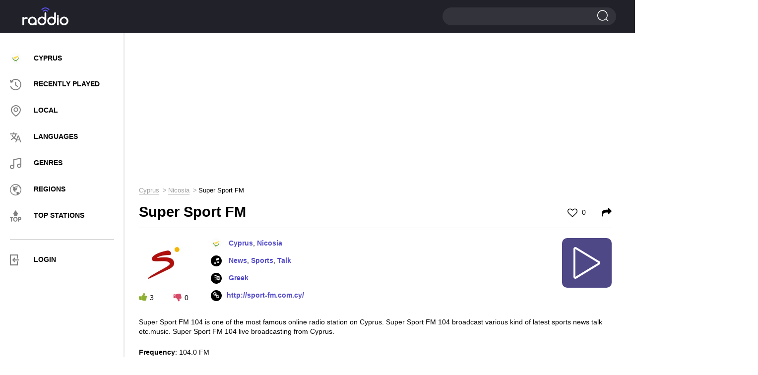

--- FILE ---
content_type: text/html; charset=UTF-8
request_url: https://raddio.net/270369-super-sport-fm/
body_size: 9302
content:
<!DOCTYPE html>
<html lang="en">
<head>
    <meta charset="UTF-8">
    <meta http-equiv="X-UA-Compatible" content="IE=edge">
    <meta name="viewport" content="width=device-width, initial-scale=1">
    <link rel="apple-touch-icon" sizes="57x57" href="https://cdn.raddio.net/img/icons/apple-icon-57x57.png">
    <link rel="apple-touch-icon" sizes="60x60" href="https://cdn.raddio.net/img/icons/apple-icon-60x60.png">
    <link rel="apple-touch-icon" sizes="72x72" href="https://cdn.raddio.net/img/icons/apple-icon-72x72.png">
    <link rel="apple-touch-icon" sizes="76x76" href="https://cdn.raddio.net/img/icons/apple-icon-76x76.png">
    <link rel="apple-touch-icon" sizes="114x114" href="https://cdn.raddio.net/img/icons/apple-icon-114x114.png">
    <link rel="apple-touch-icon" sizes="120x120" href="https://cdn.raddio.net/img/icons/apple-icon-120x120.png">
    <link rel="apple-touch-icon" sizes="144x144" href="https://cdn.raddio.net/img/icons/apple-icon-144x144.png">
    <link rel="apple-touch-icon" sizes="152x152" href="https://cdn.raddio.net/img/icons/apple-icon-152x152.png">
    <link rel="apple-touch-icon" sizes="180x180" href="https://cdn.raddio.net/img/icons/apple-icon-180x180.png">
    <link rel="icon" type="image/png" sizes="192x192"
          href="https://cdn.raddio.net/img/icons/android-icon-192x192.png">
    <link rel="icon" type="image/png" sizes="32x32" href="https://cdn.raddio.net/img/icons/favicon-32x32.png">
    <link rel="icon" type="image/png" sizes="96x96" href="https://cdn.raddio.net/img/icons/favicon-96x96.png">
    <link rel="icon" type="image/png" sizes="16x16" href="https://cdn.raddio.net/img/icons/favicon-16x16.png">
    <link rel="manifest" href="https://cdn.raddio.net/img/icons/manifest.json">
    <meta name="msapplication-TileColor" content="#ffffff">
    <meta name="msapplication-TileImage" content="https://cdn.raddio.net/img/icons/ms-icon-144x144.png">
    <link rel="alternate" href="https://raddio.net/270369-super-sport-fm/" hreflang="en"/>
    <link rel="alternate" href="https://raddio.net/270369-super-sport-fm/?lang=ru" hreflang="ru"/>
    <link rel="alternate" href="https://raddio.net/270369-super-sport-fm/?lang=de" hreflang="de"/>
    <link rel="alternate" href="https://raddio.net/270369-super-sport-fm/?lang=es" hreflang="es"/>
    <link rel="alternate" href="https://raddio.net/270369-super-sport-fm/?lang=fr" hreflang="fr"/>
    <link rel="alternate" href="https://raddio.net/270369-super-sport-fm/?lang=it" hreflang="it"/>
    <link rel="alternate" href="https://raddio.net/270369-super-sport-fm/?lang=pl" hreflang="pl"/>
    <link rel="alternate" href="https://raddio.net/270369-super-sport-fm/?lang=pt" hreflang="pt"/>
    <link rel="preload" href="https://cdn.raddio.net/fonts/icomoon.ttf?3jkwzc" as="font" crossorigin/>
    <link rel="preload" href="https://cdn.raddio.net/fonts/fontawesome-webfont.woff2?v=4.7.0" as="font" crossorigin/>
    <meta name="theme-color" content="#ffffff">
    <meta name="csrf-param" content="_csrf_frontend">
<meta name="csrf-token" content="joRAMfHnJhKkzJyF_HRM5jX-ekRDDHkJ8WvigsnmmsXnvSpjx6ZQK9GZ1--QLg-fZpgAMjZUK3-7XqvlrpTTiQ==">
    <title>Super Sport FM - 104.0 FM Nicosia Cyprus - listen live online | Raddio.net</title>
    <meta name="description" content="Listen live to Super Sport FM 104.0 FM online from Nicosia Cyprus and over 70000 online radio streams for free on raddio.net">
<link href="https://raddio.net/270369-super-sport-fm/" rel="canonical">
<link href="https://cdn.raddio.net/static/css/font-awesome.min.css" rel="stylesheet">
<link href="https://cdn.raddio.net/static/css/magnific-popup.css" rel="stylesheet">
<link href="https://cdn.raddio.net/static/css/style.css" rel="stylesheet">
<link href="https://cdn.raddio.net/static/css/lity.min.css" rel="stylesheet">    <meta name="ahrefs-site-verification" content="c3403d75e75c3e4984a9d9778f1735b8d0c1558834a549f06dfafca100612a87">
<link rel="preconnect" href="//pagead2.googlesyndication.com">
<link rel="preconnect" href="//www.google-analytics.com">
<link rel="preconnect" href="//counter.yadro.ru">
<link rel="preconnect" href="//cdn.raddio.net">
<script async src="https://pagead2.googlesyndication.com/pagead/js/adsbygoogle.js?client=ca-pub-5055131182514317" crossorigin="anonymous"></script>
</head>
<body>
<header>
    <div class="container no-width">
        <div class="row" data-name="header-changed-wrapper">
            <div class="col-md-5 col-sm-4 col-xs-4 pos-one h-992">
            <div class="header-left">
            <div class="menu">
                <div class="menu-toggle"><i class="icon-i2"></i></div>
            </div>
        </div>
    
</div>
<div class="col-md-2 col-sm-4 col-xs-4">
    <a href="/" data-ajax-load>
        <div class="logo left"></div>
    </a>
</div>
<div class="col-md-10 col-sm-4 col-xs-4">
    <div class="header-right">
        <div class="search big">
            <span></span>
            <form action="/search/" method="post">
                <input type="hidden" name="_csrf_frontend"
                       value="joRAMfHnJhKkzJyF_HRM5jX-ekRDDHkJ8WvigsnmmsXnvSpjx6ZQK9GZ1--QLg-fZpgAMjZUK3-7XqvlrpTTiQ==">
                <input type="text" name="word">
                <input type="submit" value="">
            </form>
        </div>
    </div>
</div>
        </div>
    </div>
</header>
<div data-name="main-wrapper">
    <div class="row flex-wrap" data-name="item-wrapper" data-item-id="270369">
    <div class="col-md-3 col-xs-12" data-name="internal-menu-template"><div class="sidebar">
            <div class="menu-nav">
            <div class="close">
						<span></span>
						<span></span>
					</div>
                <ul>
                    <li><a href="/country/cyprus/" data-ajax-load><img
                                    class="user_country_menu_image internal_page"
                                    src="https://cdn.raddio.net/img/countries/cy.svg"
                                    alt="Cyprus"><span class="menu_country_name">Cyprus</span></a></li>
                    <li><a href="/recently-played/" data-ajax-load><i class="icon menu-icon-3"></i><span>RECENTLY PLAYED</span></a></li>
                    <li><a href="/local/" data-ajax-load><i class="icon menu-icon-2"></i><span>LOCAL</span></a></li>
                    <li><a href="/languages/" data-ajax-load><i class="icon menu-icon-5"></i><span>LANGUAGES</span></a></li>
                    <li><a href="/genres/" data-ajax-load><i class="icon menu-icon-6"></i><span>GENRES</span></a></li>
                    <li><a href="/regions/" data-ajax-load><i class="icon menu-icon-4"></i><span>Regions</span></a></li>
                    <li><a href="/top-stations/" data-ajax-load><i class="icon menu-icon-9"></i><span>TOP STATIONS</span></a></li>
                </ul>
                <div class="menu-line"></div>
                <ul>
                     <li class="aut"><a href="#" onclick="commonFrontend.showLoginModal();"><i class="icon-i5" style="font-size: 22px; color: grey;"></i><span>LOGIN</span></a></li>
                </ul>
            </div>
            </div>
        </div>    <div class="col-md-9 col-xs-12">
        <div class="content">
            <div class="row">
                <div class="col-md-12 col-xs-12">
                    <div class="radio horisontal">
                        <div style="margin-bottom:10px"><ins class="adsbygoogle"
     style="display:block"
     data-ad-client="ca-pub-5055131182514317"
     data-ad-slot="8319125914"
     data-ad-format="auto"
     data-full-width-responsive="true"></ins>
<script>
     (adsbygoogle = window.adsbygoogle || []).push({});
</script></div>                    </div>
                    <div class="breadcrumbs"><ul class="path" itemscope itemtype="https://schema.org/BreadcrumbList"><li itemprop='itemListElement' itemscope itemtype='https://schema.org/ListItem'>
                    <a itemprop='item' href='/country/cyprus/' data-ajax-load><span itemprop='name'>Cyprus</span></a><meta itemprop='position' content='1'/>
                    </li><li itemprop='itemListElement' itemscope itemtype='https://schema.org/ListItem'>
                    <a itemprop='item' href='/country/cyprus/nicosia/' data-ajax-load><span itemprop='name'>Nicosia</span></a><meta itemprop='position' content='2'/>
                    </li><li>Super Sport FM</li></ul></div>                    <div class="main station-page" data-name="station-wrapper"
                         data-station-image="https://cdn.raddio.net/storage/photos/270369/35571f686fbf62abcd1fe41eda19c10d.png"
                         data-station-image-alt="Super Sport FM 104.0 FM Cyprus, Nicosia"
                         data-station-title="Super Sport FM"
                         data-station-coordinates="Cyprus, Nicosia"
                         data-station-embed="https://raddio.net/player/embed/?showPLayerVolume=1&customTextTitle=&showCustomTextTitle=0&stationId=270369&autoplay=0&showPlayer=1&showPlaylist=0&fixedWidth=0&playlistHeight=300&playerBackgroundColor=%23ffffff&playerTitleColor=%2331333a&playerColorBorder=%23d3d3d4&playColor=%23ffffff&playBackgroundColor=%234e4887&playerBackgroundTracksColor=%23ffffff&playerTimeTracksColor=%23000000&playerDelimitersTracksColor=%23ececec&playerTracksColor=%23000000&playerCurrentTrackColor=%233a058a&playerDayColor=%233a058a&playlistHeaderBackgroundColor=%23f7f7f7&playlistHeaderTitleColor=%2331333a"
                         data-station-id="270369"
                         data-station-url="https://raddio.net/270369-super-sport-fm/"
                         data-update-stations-player="1"
                         data-http-player="/play-stream/270369-super-sport-fm/"
                         data-node-parser="0">
                        <script type="application/ld+json">{
    "@context": "http://schema.org",
    "@type": "RadioStation",
    "image": "https://cdn.raddio.net/storage/photos/270369/35571f686fbf62abcd1fe41eda19c10d.png",
    "name": "Super Sport FM",
    "description": "Super Sport FM 104 is one of the most famous online radio station on Cyprus. Super Sport FM 104 broadcast various kind o",
    "url": "http://sport-fm.com.cy/",
    "aggregateRating": {
        "@type": "AggregateRating",
        "ratingValue": 5,
        "reviewCount": 3
    },
    "address": {
        "@type": "PostalAddress",
        "addressLocality": "Nicosia",
        "addressCountry": "Cyprus"
    }
}</script>                        <div class="title-main">
                            <h1>Super Sport FM</h1>
                            <span class="like ">
                                                                    <a href="#" onclick="commonFrontend.showLoginModal()"><i class="fa fa-heart-o"
                                                                                             aria-hidden="true"></i> 0</a>
                                							</span>
                            <span class="shared">
									<a href="#shared" onclick="Station.fillEmbedStationData();"><i
                                                class="fa fa-share"
                                                aria-hidden="true"></i></a>
								</span>
                        </div>
                        <div class="info-block" style="min-height: 135px;">
                            <div class="info-station">
                                <div class="left">
                                    <div class="img">
                                        <picture>
                                            <source type="image/webp"
                                                    srcset="https://cdn.raddio.net/storage/photos/270369/35571f686fbf62abcd1fe41eda19c10d_100x100.webp">
                                            <source type="image/jpeg"
                                                    srcset="https://cdn.raddio.net/storage/photos/270369/35571f686fbf62abcd1fe41eda19c10d.png">
                                            <img src="https://cdn.raddio.net/storage/photos/270369/35571f686fbf62abcd1fe41eda19c10d.png"
                                                 alt="Super Sport FM 104.0 FM Cyprus, Nicosia">
                                        </picture>
                                    </div>
                                    <div class="voting" data-name="like-items"
                                         data-url="/site/like"
                                         data-item-id="270369">
                                        <span class="plus" onclick="Station.voteForStation($(this))"
                                              data-value="1"><i
                                                    class="fa fa-thumbs-up"
                                                    aria-hidden="true"></i><span
                                                    data-name="counter">3</span></span>
                                        <span class="minus" onclick="Station.voteForStation($(this))"
                                              data-value="2"><i
                                                    class="fa fa-thumbs-down"
                                                    aria-hidden="true"></i><span
                                                    data-name="counter">0</span></span>
                                    </div>
                                </div>
                                <div class="right" style="min-height: 133px">
                                    <ul class="info">
                                        <li>
                                                                                            <img class="flag"
                                                     src="https://cdn.raddio.net/img/countries/cy.svg">
                                                                                        <a data-ajax-load href="/country/cyprus/">Cyprus</a>, <a data-ajax-load href="/country/cyprus/nicosia/">Nicosia</a>                                        </li>
                                                                                    <li><i class="fa fa-music" aria-hidden="true"></i>
                                                                                                    <a href="/genre/news/"
                                                       data-ajax-load>News</a>,                                                                                                     <a href="/genre/sports/"
                                                       data-ajax-load>Sports</a>,                                                                                                     <a href="/genre/talk/"
                                                       data-ajax-load>Talk</a>                                                                                            </li>
                                                                                                                            <li><i class="fa fa-language" aria-hidden="true"></i><a
                                                        href="/language/greek/"
                                                        data-ajax-load>
                                                    Greek                                                </a>
                                            </li>
                                                                                                                            <li><i class="fa fa-link" aria-hidden="true"></i><a rel="nofollow"
                                                        href="http://sport-fm.com.cy/"
                                                        target="_blank">http://sport-fm.com.cy/</a>
                                            </li>
                                        
                                    </ul>
                                    <div class="player-controls" data-name="player-controls">
                                        <div class="play show" onclick="Station.startPlayStream()"
                                             data-name="option-button">
                                            <i class="c-play"></i>
                                        </div>
                                        <div class="load fa-spin hide" data-name="option-button">
                                            <i class="c-load"></i>
                                        </div>
                                        <div class="pause hide" data-name="option-button"
                                             onclick="Player.stopPlayStream()">
                                            <i class="c-pause"></i>
                                        </div>
                                    </div>
                                </div>
                                <div class="text-info" style="margin-bottom: 20px;">
                                    <p><p>Super Sport FM 104 is one of the most famous online radio station on Cyprus. Super Sport FM 104 broadcast various kind of latest sports news talk etc.music. Super Sport FM 104 live broadcasting from Cyprus.</p>
</p>
                                    <ul>
                                                                                    <li>
                                                <strong>Frequency</strong>: 104.0 FM                                            </li>
                                        
                                        
                                                                                    <li>
                                                <strong>First Air Date</strong>: 2004                                            </li>
                                        
                                                                            </ul>
                                </div>
                            </div>
                        </div>
                                                                                                <div class="block line recommendation">
                            <div class="block-title">Recommended stations</div>
                            <div class="recommendation-stations">
    <div class="row">
                    <div class="col-md-4 col-xs-6 ">
                <div class="item">
                    <a href="/3143-dance-fm/" data-ajax-load>
                        <div class="photo">
                            <picture>
                                <source type="image/webp"
                                        srcset="https://cdn.raddio.net/storage/photos/3143/a10915abbb694c9b0cf4808280b9f7f8_60x60.webp">
                                <source type="image/jpeg"
                                        srcset="https://cdn.raddio.net/storage/photos/3143/a10915abbb694c9b0cf4808280b9f7f8.png">
                                <img src="https://cdn.raddio.net/storage/photos/3143/a10915abbb694c9b0cf4808280b9f7f8.png"
                                     alt="Dance FM 95.5 FM Cyprus, Nicosia">
                            </picture>
                        </div>
                        <div class="info">
                            <div class="title">Dance FM</div>
                            <div class="coyntry">Cyprus, Nicosia</div>
                        </div>
                    </a>
                </div>
            </div>
                    <div class="col-md-4 col-xs-6 ">
                <div class="item">
                    <a href="/2861-mix-fm-2/" data-ajax-load>
                        <div class="photo">
                            <picture>
                                <source type="image/webp"
                                        srcset="https://cdn.raddio.net/storage/photos/2861/42ed4159402b4b9e93cc3146000c451f_60x60.webp">
                                <source type="image/jpeg"
                                        srcset="https://cdn.raddio.net/storage/photos/2861/42ed4159402b4b9e93cc3146000c451f.jpg">
                                <img src="https://cdn.raddio.net/storage/photos/2861/42ed4159402b4b9e93cc3146000c451f.jpg"
                                     alt="Mix FM 102.3 FM Cyprus, Nicosia">
                            </picture>
                        </div>
                        <div class="info">
                            <div class="title">Mix FM</div>
                            <div class="coyntry">Cyprus, Nicosia</div>
                        </div>
                    </a>
                </div>
            </div>
                    <div class="col-md-4 col-xs-6 ">
                <div class="item">
                    <a href="/242106-kiss-890/" data-ajax-load>
                        <div class="photo">
                            <picture>
                                <source type="image/webp"
                                        srcset="https://cdn.raddio.net/storage/photos/242106/9292567f2ce46b259bb0e035b99bab23_60x60.webp">
                                <source type="image/jpeg"
                                        srcset="https://cdn.raddio.net/storage/photos/242106/9292567f2ce46b259bb0e035b99bab23.png">
                                <img src="https://cdn.raddio.net/storage/photos/242106/9292567f2ce46b259bb0e035b99bab23.png"
                                     alt="89.0 KISS FM 89.0 FM Cyprus, Nicosia">
                            </picture>
                        </div>
                        <div class="info">
                            <div class="title">89.0 KISS FM</div>
                            <div class="coyntry">Cyprus, Nicosia</div>
                        </div>
                    </a>
                </div>
            </div>
                    <div class="col-md-4 col-xs-6 ">
                <div class="item">
                    <a href="/100556-bfbs-cyprus-2/" data-ajax-load>
                        <div class="photo">
                            <picture>
                                <source type="image/webp"
                                        srcset="https://cdn.raddio.net/storage/photos/100556/01c28565d1fe9550669c0ce7bc2e913d_60x60.webp">
                                <source type="image/jpeg"
                                        srcset="https://cdn.raddio.net/storage/photos/100556/01c28565d1fe9550669c0ce7bc2e913d.png">
                                <img src="https://cdn.raddio.net/storage/photos/100556/01c28565d1fe9550669c0ce7bc2e913d.png"
                                     alt="BFBS Cyprus 91.7 FM Cyprus, Limassol">
                            </picture>
                        </div>
                        <div class="info">
                            <div class="title">BFBS Cyprus</div>
                            <div class="coyntry">Cyprus, Limassol</div>
                        </div>
                    </a>
                </div>
            </div>
                    <div class="col-md-4 col-xs-6 ">
                <div class="item">
                    <a href="/276714-zenith-964-fm/" data-ajax-load>
                        <div class="photo">
                            <picture>
                                <source type="image/webp"
                                        srcset="https://cdn.raddio.net/storage/photos/276714/2fbc2e417debe07bcaced9869b98e1d7_60x60.webp">
                                <source type="image/jpeg"
                                        srcset="https://cdn.raddio.net/storage/photos/276714/2fbc2e417debe07bcaced9869b98e1d7.jpg">
                                <img src="https://cdn.raddio.net/storage/photos/276714/2fbc2e417debe07bcaced9869b98e1d7.jpg"
                                     alt="Zenith 96.4 FM Cyprus, Nicosia">
                            </picture>
                        </div>
                        <div class="info">
                            <div class="title">Zenith</div>
                            <div class="coyntry">Cyprus, Nicosia</div>
                        </div>
                    </a>
                </div>
            </div>
                    <div class="col-md-4 col-xs-6 ">
                <div class="item">
                    <a href="/69078-ant1-fm/" data-ajax-load>
                        <div class="photo">
                            <picture>
                                <source type="image/webp"
                                        srcset="https://cdn.raddio.net/storage/photos/69078/2e811370b141bff709e5135c0dc706f7_60x60.webp">
                                <source type="image/jpeg"
                                        srcset="https://cdn.raddio.net/storage/photos/69078/2e811370b141bff709e5135c0dc706f7.png">
                                <img src="https://cdn.raddio.net/storage/photos/69078/2e811370b141bff709e5135c0dc706f7.png"
                                     alt="Ant1 Radio 102.7 FM Cyprus, Nicosia">
                            </picture>
                        </div>
                        <div class="info">
                            <div class="title">Ant1 Radio</div>
                            <div class="coyntry">Cyprus, Nicosia</div>
                        </div>
                    </a>
                </div>
            </div>
                    <div class="col-md-4 col-xs-6 ">
                <div class="item">
                    <a href="/220492-russian-wave/" data-ajax-load>
                        <div class="photo">
                            <picture>
                                <source type="image/webp"
                                        srcset="https://cdn.raddio.net/storage/photos/220492/5e0a1430c47da795404f3632379fe83b_60x60.webp">
                                <source type="image/jpeg"
                                        srcset="https://cdn.raddio.net/storage/photos/220492/5e0a1430c47da795404f3632379fe83b.jpg">
                                <img src="https://cdn.raddio.net/storage/photos/220492/5e0a1430c47da795404f3632379fe83b.jpg"
                                     alt="Russian Radio Cyprus 105.7 FM Cyprus, Limassol">
                            </picture>
                        </div>
                        <div class="info">
                            <div class="title">Russian Radio Cyprus</div>
                            <div class="coyntry">Cyprus, Limassol</div>
                        </div>
                    </a>
                </div>
            </div>
                    <div class="col-md-4 col-xs-6 ">
                <div class="item">
                    <a href="/222562-99-6-u-radio/" data-ajax-load>
                        <div class="photo">
                            <picture>
                                <source type="image/webp"
                                        srcset="https://cdn.raddio.net/storage/photos/222562/10718e14ff7ccf3a094787f04a5b1caa_60x60.webp">
                                <source type="image/jpeg"
                                        srcset="https://cdn.raddio.net/storage/photos/222562/10718e14ff7ccf3a094787f04a5b1caa.jpg">
                                <img src="https://cdn.raddio.net/storage/photos/222562/10718e14ff7ccf3a094787f04a5b1caa.jpg"
                                     alt="99.5 NJOY radio 99.5 FM Cyprus, Nicosia">
                            </picture>
                        </div>
                        <div class="info">
                            <div class="title">99.5 NJOY radio</div>
                            <div class="coyntry">Cyprus, Nicosia</div>
                        </div>
                    </a>
                </div>
            </div>
                    <div class="col-md-4 col-xs-6 ">
                <div class="item">
                    <a href="/132635-melody-radio/" data-ajax-load>
                        <div class="photo">
                            <picture>
                                <source type="image/webp"
                                        srcset="https://cdn.raddio.net/storage/photos/132635/t2zy5c2589935d2f3466133763_60x60.webp">
                                <source type="image/jpeg"
                                        srcset="https://cdn.raddio.net/storage/photos/132635/t2zy5c2589935d2f3466133763.png">
                                <img src="https://cdn.raddio.net/storage/photos/132635/t2zy5c2589935d2f3466133763.png"
                                     alt="Melody Radio 103.1 FM Cyprus, Limassol">
                            </picture>
                        </div>
                        <div class="info">
                            <div class="title">Melody Radio</div>
                            <div class="coyntry">Cyprus, Limassol</div>
                        </div>
                    </a>
                </div>
            </div>
                    <div class="col-md-4 col-xs-6 ">
                <div class="item">
                    <a href="/323578-sport-fm-950-cyprus/" data-ajax-load>
                        <div class="photo">
                            <picture>
                                <source type="image/webp"
                                        srcset="https://cdn.raddio.net/storage/photos/323578/7bf36be01e5e0e8bb43c63401d5e7002_60x60.webp">
                                <source type="image/jpeg"
                                        srcset="https://cdn.raddio.net/storage/photos/323578/7bf36be01e5e0e8bb43c63401d5e7002.jpg">
                                <img src="https://cdn.raddio.net/storage/photos/323578/7bf36be01e5e0e8bb43c63401d5e7002.jpg"
                                     alt="Sport FM 95.0 FM Cyprus, Nicosia">
                            </picture>
                        </div>
                        <div class="info">
                            <div class="title">Sport FM</div>
                            <div class="coyntry">Cyprus, Nicosia</div>
                        </div>
                    </a>
                </div>
            </div>
                    <div class="col-md-4 col-xs-6 ">
                <div class="item">
                    <a href="/323582-love-fm-cyprus/" data-ajax-load>
                        <div class="photo">
                            <picture>
                                <source type="image/webp"
                                        srcset="https://cdn.raddio.net/storage/photos/323582/2887cdc88693e4d6e0a0716f0ec9e656_60x60.webp">
                                <source type="image/jpeg"
                                        srcset="https://cdn.raddio.net/storage/photos/323582/2887cdc88693e4d6e0a0716f0ec9e656.jpg">
                                <img src="https://cdn.raddio.net/storage/photos/323582/2887cdc88693e4d6e0a0716f0ec9e656.jpg"
                                     alt="Love fm 100.7 FM Cyprus, Nicosia">
                            </picture>
                        </div>
                        <div class="info">
                            <div class="title">Love fm</div>
                            <div class="coyntry">Cyprus, Nicosia</div>
                        </div>
                    </a>
                </div>
            </div>
                    <div class="col-md-4 col-xs-6 ">
                <div class="item">
                    <a href="/272700-ucy-voice/" data-ajax-load>
                        <div class="photo">
                            <picture>
                                <source type="image/webp"
                                        srcset="https://cdn.raddio.net/storage/photos/272700/e3371212aeeb00c93a41a6b20fac225a_60x60.webp">
                                <source type="image/jpeg"
                                        srcset="https://cdn.raddio.net/storage/photos/272700/e3371212aeeb00c93a41a6b20fac225a.jpg">
                                <img src="https://cdn.raddio.net/storage/photos/272700/e3371212aeeb00c93a41a6b20fac225a.jpg"
                                     alt="UCY Voice 95.2 FM Cyprus, Nicosia">
                            </picture>
                        </div>
                        <div class="info">
                            <div class="title">UCY Voice</div>
                            <div class="coyntry">Cyprus, Nicosia</div>
                        </div>
                    </a>
                </div>
            </div>
                    <div class="col-md-4 col-xs-6 ">
                <div class="item">
                    <a href="/257891-radio-pantocrator/" data-ajax-load>
                        <div class="photo">
                            <picture>
                                <source type="image/webp"
                                        srcset="https://cdn.raddio.net/storage/photos/257891/a95d0bc0096380195ceb6b71ac93ee5a_60x60.webp">
                                <source type="image/jpeg"
                                        srcset="https://cdn.raddio.net/storage/photos/257891/a95d0bc0096380195ceb6b71ac93ee5a.jpg">
                                <img src="https://cdn.raddio.net/storage/photos/257891/a95d0bc0096380195ceb6b71ac93ee5a.jpg"
                                     alt="Radio Pantocrator Cyprus, Nicosia">
                            </picture>
                        </div>
                        <div class="info">
                            <div class="title">Radio Pantocrator</div>
                            <div class="coyntry">Cyprus, Nicosia</div>
                        </div>
                    </a>
                </div>
            </div>
                    <div class="col-md-4 col-xs-6 ">
                <div class="item">
                    <a href="/374520-ola-97-ola/" data-ajax-load>
                        <div class="photo">
                            <picture>
                                <source type="image/webp"
                                        srcset="https://cdn.raddio.net/storage/photos/374520/dcfe62c9d9f47b88283eab742b4ae4fe_60x60.webp">
                                <source type="image/jpeg"
                                        srcset="https://cdn.raddio.net/storage/photos/374520/dcfe62c9d9f47b88283eab742b4ae4fe.jpg">
                                <img src="https://cdn.raddio.net/storage/photos/374520/dcfe62c9d9f47b88283eab742b4ae4fe.jpg"
                                     alt="ΟΛΑ 97 - OLA 97.0 FM Cyprus, Larnaca">
                            </picture>
                        </div>
                        <div class="info">
                            <div class="title">ΟΛΑ 97 - OLA</div>
                            <div class="coyntry">Cyprus, Larnaca</div>
                        </div>
                    </a>
                </div>
            </div>
                    <div class="col-md-4 col-xs-6 ">
                <div class="item">
                    <a href="/374523-cool-radio/" data-ajax-load>
                        <div class="photo">
                            <picture>
                                <source type="image/webp"
                                        srcset="https://cdn.raddio.net/storage/photos/374523/32a50f5dc655df43b0ad7874cde76a2a_60x60.webp">
                                <source type="image/jpeg"
                                        srcset="https://cdn.raddio.net/storage/photos/374523/32a50f5dc655df43b0ad7874cde76a2a.jpg">
                                <img src="https://cdn.raddio.net/storage/photos/374523/32a50f5dc655df43b0ad7874cde76a2a.jpg"
                                     alt="Cool Radio 91.6 FM Cyprus, Limassol">
                            </picture>
                        </div>
                        <div class="info">
                            <div class="title">Cool Radio</div>
                            <div class="coyntry">Cyprus, Limassol</div>
                        </div>
                    </a>
                </div>
            </div>
            </div>
</div>

                        </div>
                                                

                                                <div class="comments">
                            <div class="block-title">0 comments</div>
                            <div class="comments-list" data-name="list-all-comments"
                                 data-max-pages="0">
                                                                <div style="text-align: center">
                                                                    </div>

                            </div>
                            <div class="add-comments">
                                                                    <div class="main">
                                        <div class="btn" onclick="commonFrontend.showLoginModal();">
                                            <a>ADD COMMENT</a>
                                        </div>
                                    </div>
                                                            </div>
                        </div>
                        <div class="block line recommendation">
                            <div class="block-title">Contacts</div>
                            <div class="recommendation-stations">
                                <div class="info-block">
                                    <div class="text-info">
                                        <table>
                                            <tbody>
                                                                                            <tr>
                                                    <td>Address                                                        :
                                                    </td>
                                                    <td>
                                                        Αρχιεπισκόπου Κυπριανού 5, 2235 Nicosia                                                    </td>
                                                </tr>
                                            
                                                                                            <tr>
                                                    <td>Email:</td>
                                                    <td>
                                                        info@sport-fm.com.cy                                                    </td>
                                                </tr>
                                            
                                                                                            <tr>
                                                    <td>Phone:</td>
                                                    <td>
                                                        +357 22 471300                                                    </td>
                                                </tr>
                                            

                                                                                            <tr>
                                                    <td>Wikipedia:</td>
                                                    <td>
                                                        <a href="https://en.wikipedia.org/wiki/List_of_radio_stations_in_Cyprus#Occupied_Cyprus"
                                                           target="_blank">https://en.wikipedia.org/wiki/List_of_radio_stations_in_Cyprus#Occupied_Cyprus</a>
                                                    </td>
                                                </tr>
                                            

                                                                                            <tr>
                                                    <td>Facebook:</td>
                                                    <td>
                                                        <a
                                                                href="https://www.facebook.com/supersportfm"
                                                                target="_blank">https://www.facebook.com/supersportfm</a>
                                                    </td>
                                                </tr>
                                            

                                                                                            <tr>
                                                    <td>Twitter:</td>
                                                    <td>
                                                        <a href="https://twitter.com/SuperSportFM"
                                                           target="_blank">https://twitter.com/SuperSportFM</a>
                                                    </td>
                                                </tr>
                                            

                                                                                            <tr>
                                                    <td>Instagram:</td>
                                                    <td>
                                                        <a href="https://www.instagram.com/supersportfmcy/"
                                                           target="_blank">https://www.instagram.com/supersportfmcy/</a>
                                                    </td>
                                                </tr>
                                            

                                            

                                            

                                                                                        </tbody>
                                        </table>
                                    </div>
                                </div>
                            </div>
                        </div>
                    </div>
                </div>
            </div>
        </div>
    </div>
    <div class="col-md-3 col-xs-12">
        <div class="radio vertical">
            <div id="radio-info">
                <ins class="adsbygoogle"
     style="display:block"
     data-ad-client="ca-pub-5055131182514317"
     data-ad-slot="4954595973"
     data-ad-format="auto"
     data-full-width-responsive="true"></ins>
<script>
     (adsbygoogle = window.adsbygoogle || []).push({});
</script>            </div>
        </div>
    </div>
</div>
<div class="radio-select">
    <div class="container">
        <div class="align-vert">
            <div class="column-radio">
                <div class="radio-online">
                    <a href="/country/cyprus/" data-ajax-load>
                        <img src="https://cdn.raddio.net/img/countries/cy.svg"
                             alt="Cyprus">
                        <div class="country-name">Cyprus</div>
                    </a>
                </div>
            </div>
            <div class="column-radio country-wrap">
                <ul class="country-list">
                                            <li>
                            <a href="/country/greece/" data-ajax-load class="country">
                                <img src="https://cdn.raddio.net/img/countries/gr.svg"
                                     alt="Greece">
                                <span class="country-name">Greece</span>
                            </a>
                        </li>
                                            <li>
                            <a href="/country/turkey/" data-ajax-load class="country">
                                <img src="https://cdn.raddio.net/img/countries/tr.svg"
                                     alt="Turkey">
                                <span class="country-name">Turkey</span>
                            </a>
                        </li>
                                    </ul>
            </div>
            <div class="column-radio">
                <ul class="continents-list">
                                            <li>
                            <a data-ajax-load
                               href="/regions/africa/">Africa</a>
                        </li>
                                            <li>
                            <a data-ajax-load
                               href="/regions/north-america/">North America</a>
                        </li>
                                            <li>
                            <a data-ajax-load
                               href="/regions/europe/">Europe</a>
                        </li>
                                            <li>
                            <a data-ajax-load
                               href="/regions/asia/">Asia</a>
                        </li>
                                            <li>
                            <a data-ajax-load
                               href="/regions/south-america/">South America</a>
                        </li>
                                            <li>
                            <a data-ajax-load
                               href="/regions/oceania/">Oceania</a>
                        </li>
                                    </ul>
            </div>
        </div>
    </div>
</div>
<script>
    var streams = ["\/radio_stations\/stations\/play-stream?id=260200"];
    var realStreams = {"\/radio_stations\/stations\/play-stream?id=260200":"http:\/\/sportfm-cyprus.live24.gr\/sportfm-cyprus"};
        document.addEventListener("DOMContentLoaded", function (event) {
        callMagnificPopup();
        storeStationId();
    });

        function storeStationId() {
        var stationId = $('[data-name=station-wrapper]').data('station-id');
        if (stationId) {
            commonFrontend.storeHistory(stationId);
        }
    }

    function callMagnificPopup() {
        $('.call-update').magnificPopup({
            type: 'inline',
            fixedContentPos: false,
            fixedBgPos: true,
            overflowY: 'hidden',
            closeBtnInside: true,
            preloader: false,
            midClick: true,
            removalDelay: 300,
            mainClass: 'my-mfp-zoom-in'
        });
    }
</script>
</div>
<footer>
    <div class="container no-width">
        <div class="row">
            <div class="col-sm-3">
                <div class="logo"><a href="/" data-ajax-load><img src="https://cdn.raddio.net/img/logo.svg"
                                                                  alt="Raddio.net"></a></div>
            </div>
            <div class="col-sm-6">
                <div class="menu">
                    <ul>
                        <li>
                            <a href="/privacy-policy/">Privacy</a>
                        </li>
                        <li>
                            <a href="/terms/">Terms</a>
                        </li>
                        <li>
                            <a href="/contacts/">Contacts</a>
                        </li>
                        <li>
                            <a href="/submit/">For radio stations</a>
                        </li>
                        <li>
                            <a href="#" data-href="/radio/constructor/"
                               onclick="commonFrontend.goToPlayerPage(event, $(this))">Widget</a>
                        </li>
                    </ul>
                </div>
            </div>
            <div class="col-sm-3">
                <div class="drop-custom">
                    <div class="value">English</div>
                    <ul class="dropdown-menu" style="display: none;">
                                                    <li>
                                <a href="#"
                                   onclick="commonFrontend.switchPage('ru')">Russian</a>
                            </li>
                                                    <li>
                                <a href="#"
                                   onclick="commonFrontend.switchPage('it')">Italian</a>
                            </li>
                                                    <li>
                                <a href="#"
                                   onclick="commonFrontend.switchPage('de')">German</a>
                            </li>
                                                    <li>
                                <a href="#"
                                   onclick="commonFrontend.switchPage('es')">Spanish</a>
                            </li>
                                                    <li>
                                <a href="#"
                                   onclick="commonFrontend.switchPage('fr')">French</a>
                            </li>
                                                    <li>
                                <a href="#"
                                   onclick="commonFrontend.switchPage('pl')">Polish</a>
                            </li>
                                                    <li>
                                <a href="#"
                                   onclick="commonFrontend.switchPage('pt')">Portugal</a>
                            </li>
                                            </ul>
                </div>
                <div class="social">
                    <ul>
                        <li>
                            <!--LiveInternet counter-->
                            <script type="text/javascript">
                                new Image().src = "//counter.yadro.ru/hit?r" +
                                    escape(document.referrer) + ((typeof (screen) == "undefined") ? "" :
                                        ";s" + screen.width + "*" + screen.height + "*" + (screen.colorDepth ?
                                        screen.colorDepth : screen.pixelDepth)) + ";u" + escape(document.URL) +
                                    ";h" + escape(document.title.substring(0, 150)) +
                                    ";" + Math.random();</script><!--/LiveInternet-->
                        </li>
                        <li class="facebook"><a href="https://www.facebook.com/raddio.net/"
                                                target="_blank"><i class="fa fa-facebook"
                                                                   aria-hidden="true"></i></a></li>
                    </ul>
                </div>
            </div>
        </div>
    </div>
</footer>
<div class="player-block" data-name="player-wrapper" style="display: none"
     data-ping-url="/radio_stations/stations/ping-station">
    <div class="container">
        <div id="player"></div>
    </div>
</div>
<div id="ajax-loader" style="display: none;">
    <svg xmlns:svg="https://www.w3.org/2000/svg" xmlns="https://www.w3.org/2000/svg"
         xmlns:xlink="https://www.w3.org/1999/xlink" version="1.0" width="64px" height="64px" viewBox="0 0 128 128"
         xml:space="preserve"><g>
            <linearGradient id="linear-gradient">
                <stop offset="0%" stop-color="#ffffff" fill-opacity="0"/>
                <stop offset="100%" stop-color="#000000" fill-opacity="1"/>
            </linearGradient>
            <path d="M63.85 0A63.85 63.85 0 1 1 0 63.85 63.85 63.85 0 0 1 63.85 0zm.65 19.5a44 44 0 1 1-44 44 44 44 0 0 1 44-44z"
                  fill="url(#linear-gradient)" fill-rule="evenodd"/>
            <animateTransform attributeName="transform" type="rotate" from="0 64 64" to="360 64 64" dur="1200ms"
                              repeatCount="indefinite"></animateTransform>
        </g></svg>
</div>
<div id="auth" class="modal zoom-anim-dialog mfp-hide">
    <div class="modal-title">Authorization</div>
    <div class="modal-content">
                <p>Authorization is needed only for keeping your personal settings. Authorize via:</p>
        <ul class="social">
            <li class="fb"><a href="/site/soclogin?provider=facebook"><i
                            class="fa fa-facebook" aria-hidden="true"></i></a></li>
            <li class="gp"><a href="/site/soclogin?provider=google"><i
                            class="fa fa-google-plus" aria-hidden="true"></i></a></li>
        </ul>
    </div>
</div>
<div id="shared" class="modal zoom-anim-dialog mfp-hide">
    <div class="modal-title">Share this station</div>
    <div class="modal-content">
        <div class="modal-shared">
            <div class="item">
                <div class="photo">
                    <img src="" data-name="emded-station-image"
                         alt="">
                </div>
                <div class="info">
                    <div class="title" data-name="emded-station-title"></div>
                    <div class="country" data-name="emded-station-coordinates"></div>
                </div>
            </div>
            <div class="link">
                <input type="text" value="" data-name="emded-station-code" id="copy-text">
            </div>
            <div class="btns">
                <button class="btn"
                        id="copy-btn">Copy URL</button>
                <a href="#"
                   data-name="embed-station-link">More settings</a>
            </div>
        </div>
    </div>
</div>
<script>
    var userIsGuest = '1';
</script>
<!-- Global site tag (gtag.js) - Google Analytics -->
<script async src="https://www.googletagmanager.com/gtag/js?id=UA-85246061-1"></script>
<script>
  window.dataLayer = window.dataLayer || [];
  function gtag(){dataLayer.push(arguments);}
  gtag('js', new Date());

  gtag('config', 'UA-85246061-1');
</script>
<script src="/assets/1aa601be/jquery.js"></script>
<script src="https://cdn.raddio.net/static/js/jquery.magnific-popup.min.js"></script>
<script src="https://cdn.raddio.net/static/js/common.js"></script>
<script src="https://cdn.raddio.net/static/js/scripts.js"></script>
<script src="https://cdn.raddio.net/static/js/radio/radio_player.js"></script>
<script src="https://cdn.raddio.net/static/js/moment/moment.min.js"></script>
<script src="https://cdn.raddio.net/static/js/moment/moment-timezone-with-data.min.js"></script>
<script src="https://cdn.raddio.net/static/js/radio/one_radio.js"></script>
<script src="https://cdn.raddio.net/static/js/playerjs.js"></script>
<script src="https://cdn.raddio.net/static/js/lity.min.js"></script></body>
</html>


--- FILE ---
content_type: text/html; charset=utf-8
request_url: https://www.google.com/recaptcha/api2/aframe
body_size: 267
content:
<!DOCTYPE HTML><html><head><meta http-equiv="content-type" content="text/html; charset=UTF-8"></head><body><script nonce="beI3JGH_hp210x0Tef67RQ">/** Anti-fraud and anti-abuse applications only. See google.com/recaptcha */ try{var clients={'sodar':'https://pagead2.googlesyndication.com/pagead/sodar?'};window.addEventListener("message",function(a){try{if(a.source===window.parent){var b=JSON.parse(a.data);var c=clients[b['id']];if(c){var d=document.createElement('img');d.src=c+b['params']+'&rc='+(localStorage.getItem("rc::a")?sessionStorage.getItem("rc::b"):"");window.document.body.appendChild(d);sessionStorage.setItem("rc::e",parseInt(sessionStorage.getItem("rc::e")||0)+1);localStorage.setItem("rc::h",'1768481645642');}}}catch(b){}});window.parent.postMessage("_grecaptcha_ready", "*");}catch(b){}</script></body></html>

--- FILE ---
content_type: image/svg+xml
request_url: https://cdn.raddio.net/static/img/icons/i-load.svg
body_size: 1245
content:
<?xml version="1.0" encoding="UTF-8" standalone="no"?>
<svg
   xmlns:dc="http://purl.org/dc/elements/1.1/"
   xmlns:cc="http://creativecommons.org/ns#"
   xmlns:rdf="http://www.w3.org/1999/02/22-rdf-syntax-ns#"
   xmlns:svg="http://www.w3.org/2000/svg"
   xmlns="http://www.w3.org/2000/svg"
   xmlns:sodipodi="http://sodipodi.sourceforge.net/DTD/sodipodi-0.dtd"
   xmlns:inkscape="http://www.inkscape.org/namespaces/inkscape"
   version="1.1"
   x="0px"
   y="0px"
   viewBox="0 0 66.25 74.818428"
   enable-background="new 0 0 100 100"
   xml:space="preserve"
   id="svg8"
   sodipodi:docname="noun_1015316_cc.svg"
   width="66.25"
   height="74.818428"
   inkscape:version="0.92.2 5c3e80d, 2017-08-06"><metadata
     id="metadata14"><rdf:RDF><cc:Work
         rdf:about=""><dc:format>image/svg+xml</dc:format><dc:type
           rdf:resource="http://purl.org/dc/dcmitype/StillImage" /><dc:title></dc:title></cc:Work></rdf:RDF></metadata><defs
     id="defs12" /><sodipodi:namedview
     pagecolor="#ffffff"
     bordercolor="#666666"
     borderopacity="1"
     objecttolerance="10"
     gridtolerance="10"
     guidetolerance="10"
     inkscape:pageopacity="0"
     inkscape:pageshadow="2"
     inkscape:window-width="760"
     inkscape:window-height="480"
     id="namedview10"
     showgrid="false"
     fit-margin-top="0"
     fit-margin-left="0"
     fit-margin-right="0"
     fit-margin-bottom="0"
     inkscape:zoom="1.888"
     inkscape:cx="33.125"
     inkscape:cy="24.91"
     inkscape:window-x="0"
     inkscape:window-y="0"
     inkscape:window-maximized="0"
     inkscape:current-layer="svg8" /><path
     d="m 66.25,37.395428 c 0,-13.687 -8.597,-26.139 -21.392,-30.9869999 -0.772,-0.293 -1.641,0.097 -1.934,0.872 -0.294,0.774 0.097,1.641 0.871,1.934 11.636,4.4089999 19.454,15.7339999 19.454,28.1809999 0,15.488 -11.75,28.278 -26.803,29.938 l 2.106,-2.605 c 0.521,-0.645 0.421,-1.589 -0.223,-2.11 -0.645,-0.521 -1.59,-0.421 -2.109,0.223 l -4.104,5.074 c -0.268,0.244 -0.442,0.581 -0.479,0.962 -0.004,0.028 -0.007,0.056 -0.009,0.084 -0.001,0.02 -0.006,0.039 -0.006,0.059 0,0.024 0.006,0.047 0.007,0.071 0.002,0.077 0.01,0.153 0.023,0.229 0,10e-4 10e-4,0.002 10e-4,0.004 0.063,0.341 0.235,0.663 0.525,0.897 l 5.271,4.263 c 0.277,0.225 0.611,0.334 0.942,0.334 0.438,0 0.871,-0.19 1.167,-0.557 0.521,-0.644 0.422,-1.588 -0.223,-2.109 l -2.312,-1.87 c 16.436,-1.938 29.227,-15.943 29.227,-32.887 z M 34.295,6.6994281 c 0.056,-0.071 0.104,-0.146 0.147,-0.226 0.008,-0.014 0.016,-0.027 0.022,-0.041 0.032,-0.066 0.06,-0.135 0.082,-0.207 0.01,-0.028 0.019,-0.056 0.026,-0.084 0.015,-0.056 0.023,-0.113 0.031,-0.172 0.007,-0.046 0.013,-0.092 0.015,-0.138 10e-4,-0.021 0.006,-0.04 0.006,-0.061 0,-0.025 -0.006,-0.049 -0.008,-0.074 -0.002,-0.059 -0.008,-0.116 -0.018,-0.174 -0.006,-0.036 -0.013,-0.071 -0.021,-0.105 -0.016,-0.065 -0.035,-0.129 -0.06,-0.192 -0.009,-0.023 -0.019,-0.046 -0.028,-0.069 -0.031,-0.07 -0.068,-0.138 -0.111,-0.204 -0.008,-0.012 -0.015,-0.023 -0.023,-0.035 -0.048,-0.07 -0.103,-0.136 -0.163,-0.198 -0.005,-0.005 -0.011,-0.011 -0.016,-0.016 -0.036,-0.036 -0.068,-0.074 -0.108,-0.107 L 28.797,0.33342813 c -0.644,-0.521 -1.59,-0.42 -2.109,0.223 -0.521,0.64399997 -0.422,1.58799997 0.223,2.10899997 l 2.284,1.848 C 12.776,6.4644281 0,20.462428 0,37.397428 c 0,13.782 8.678,26.265 21.593,31.063 0.173,0.064 0.349,0.094 0.522,0.094 0.608,0 1.182,-0.374 1.406,-0.978 0.288,-0.777 -0.107,-1.64 -0.884,-1.929 -11.746,-4.362 -19.638,-15.715 -19.638,-28.25 0,-15.496 11.762,-28.2919999 26.826,-29.9409999 l -2.13,2.6339999 c -0.521,0.645 -0.421,1.589 0.223,2.11 0.277,0.224 0.611,0.333 0.942,0.333 0.438,0 0.871,-0.19 1.167,-0.557 L 34.29,6.7054281 c 0.002,-0.003 0.003,-0.005 0.005,-0.006 z"
     id="path2"
     inkscape:connector-curvature="0" />
        <style type="text/css">
		 path {
		    fill: #fff;
		  }
		</style>
     </svg>